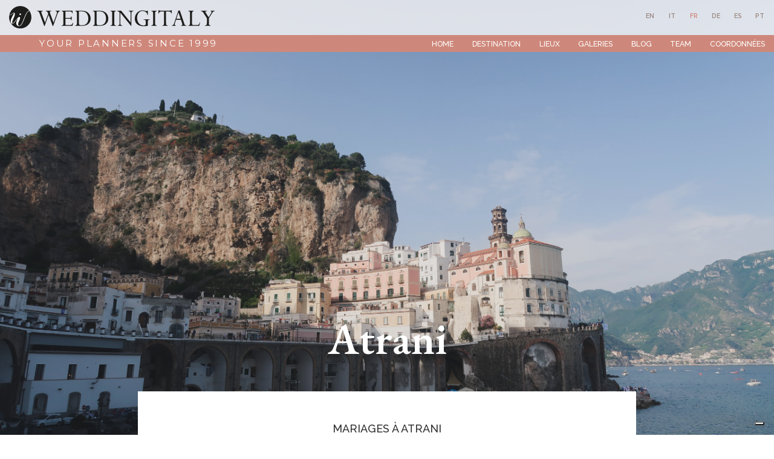

--- FILE ---
content_type: text/html
request_url: https://www.weddingitaly.com/fr/villes/atrani
body_size: 10017
content:

<!doctype html>
<html lang="fr">

<head>
  <meta charset="utf-8">
  <meta name="viewport" content="width=device-width, initial-scale=1.0" />
  <!-- Always force latest IE rendering engine or request Chrome Frame -->
  <meta content="IE=edge,chrome=1" http-equiv="X-UA-Compatible" />
  <link rel="shortcut icon" type="image/png" href="/images/favicon-2a7e74c6dd38aecc23c1.png" />
  <meta http-equiv="content-language" content="fr" /><!-- USED by BING -->
  <meta name="theme-color" content="#FFF">
  <meta name="google-site-verification" content="Fn3tsfiK3OEzGqaql9HEsLUt5XCFwen8n2sOxxwIjvU" />

  <title>Mariages à destination d'Atrani, Côte Amalfitaine | Wedding Italy planners | Wedding Italy</title>
  <meta name="description" content="Vivez une journée spéciale avec un mariage à Atrani, près d'Amalfi, sur la côte amalfitaine. Wedding Italy vous aide à organiser un mariage chic en Italie en dehors des circuits habituels. Une planification facile, étape par étape, dans tous les détails." />
  <link rel="canonical" href="https://www.weddingitaly.com/fr/villes/atrani">

               <link rel="alternate" hreflang="en" href="https://www.weddingitaly.com/en/cities/atrani">
               <link rel="alternate" hreflang="it" href="https://www.weddingitaly.com/it/citta/matrimonio-ad-atrani">
            <link rel="alternate" hreflang="fr" href="https://www.weddingitaly.com/fr/villes/atrani">
               <link rel="alternate" hreflang="de" href="https://www.weddingitaly.com/de/stadt/hochzeit-in-atrani">
               <link rel="alternate" hreflang="es" href="https://www.weddingitaly.com/es/ciudades/atrani">
               <link rel="alternate" hreflang="pt" href="https://www.weddingitaly.com/pt/cidades/atrani">


  <!-- Twitter Card data -->
  <meta name="twitter:card" content="summary"/>
  <meta name="twitter:site" content="Wedding Italy"/>
  <meta name="twitter:title" content="Mariages à destination d'Atrani, Côte Amalfitaine | Wedding Italy planners | Wedding Italy"/>
  <meta name="twitter:description" content="Vivez une journée spéciale avec un mariage à Atrani, près d'Amalfi, sur la côte amalfitaine. Wedding Italy vous aide à organiser un mariage chic en Italie en dehors des circuits habituels. Une planification facile, étape par étape, dans tous les détails."/>
  <meta name="twitter:image" content="https://weddingitaly.s3.amazonaws.com/system/images/image_files/000/036/741/original/IMG_0001_edited.jpg?1657809744"/>
  <!-- Open Graph data -->
  <meta property="og:locale" content="fr_FR" />
  <meta property="og:site_name" content="Wedding Italy"/>
  <meta property="og:url" content="https://www.weddingitaly.com/fr/villes/atrani/"/>
  <meta property="og:title" content="Mariages à destination d'Atrani, Côte Amalfitaine | Wedding Italy planners | Wedding Italy"/>
  <meta property="og:description" content="Vivez une journée spéciale avec un mariage à Atrani, près d'Amalfi, sur la côte amalfitaine. Wedding Italy vous aide à organiser un mariage chic en Italie en dehors des circuits habituels. Une planification facile, étape par étape, dans tous les détails."/>
  <meta property="og:image" content="https://weddingitaly.s3.amazonaws.com/system/images/image_files/000/036/741/original/IMG_0001_edited.jpg?1657809744"/>
  <meta property="og:type" content="website"/>
  <style>
      body {display:none;}
  </style>
  
  <!-- Google Tag Manager -->
  <script>(function(w,d,s,l,i){w[l]=w[l]||[];w[l].push({'gtm.start':
      new Date().getTime(),event:'gtm.js'});var f=d.getElementsByTagName(s)[0],
    j=d.createElement(s),dl=l!='dataLayer'?'&l='+l:'';j.async=true;j.src=
    'https://www.googletagmanager.com/gtm.js?id='+i+dl;f.parentNode.insertBefore(j,f);
  })(window,document,'script','dataLayer','GTM-TP5QSHP');</script>
  <!-- End Google Tag Manager -->
  

</head>

<body class="cities_detail"

>

<div class="page_wrapper">

    <header class="fixed_header">
  <div class="container-fluid">
    <div class="row justify-content-center">
      <div class="col-12 col-xl-10">
        <nav class="navbar fixed-top navbar-expand-xl navbar-light">
          <a class="navbar-brand" href="/fr">
            <img src="/images/logo-45721c5cac758ce6ea57.svg" alt="Weddingitaly">
            <div class="payoff">Your planners since 1999</div>
          </a>
          <button class="navbar-toggler navbar-toggler-right collapsed" type="button" data-toggle="collapse" data-target="#navbar" aria-controls="navbar" aria-expanded="false" aria-label="Toggle navigation">
            <span class="navbar-toggler-icon my-toggler"></span>
          </button>
          <div class="navbar-collapse collapse" id="navbar">
            <ul class="navbar-nav ml-auto">
                  <li class="nav-item outframe  dropdown menu_large">
                      <a class="nav-link" href="/fr">Home</a>
                  </li>
                  <li class="nav-item outframe  dropdown menu_large">
                      <a class="nav-link" href="/fr/destination">Destination</a>
                  </li>
                  <li class="nav-item outframe  dropdown menu_large">
                      <a class="nav-link" href="/fr/lieux-de-mariage">Lieux</a>
                  </li>
                  <li class="nav-item outframe  dropdown menu_large">
                      <a class="nav-link" href="/fr/galeries-de-mariages">Galeries</a>
                  </li>
                  <li class="nav-item outframe  dropdown menu_large">
                      <a class="nav-link" href="/fr/blog">Blog</a>
                  </li>
                  <li class="nav-item outframe  dropdown menu_large">
                      <a class="nav-link" href="/fr/team">Team</a>
                  </li>
                  <li class="nav-item outframe  dropdown menu_large">
                      <a class="nav-link" href="/fr/contact">Coordonnées</a>
                  </li>
            </ul>
          </div>
        </nav>
        <nav class="locale_switcher">
  <ul>
            <li  >
              <a class="choose_locale" href="/en/cities/atrani" data-lang="en">
                <div class="mainlabel">en</div>
              </a>
            </li>
            <li  >
              <a class="choose_locale" href="/it/citta/matrimonio-ad-atrani" data-lang="it">
                <div class="mainlabel">it</div>
              </a>
            </li>
            <li  class="active" >
              <a class="choose_locale" href="/fr/villes/atrani" data-lang="fr">
                <div class="mainlabel">fr</div>
              </a>
            </li>
            <li  >
              <a class="choose_locale" href="/de/stadt/hochzeit-in-atrani" data-lang="de">
                <div class="mainlabel">de</div>
              </a>
            </li>
            <li  >
              <a class="choose_locale" href="/es/ciudades/atrani" data-lang="es">
                <div class="mainlabel">es</div>
              </a>
            </li>
            <li  >
              <a class="choose_locale" href="/pt/cidades/atrani" data-lang="pt">
                <div class="mainlabel">pt</div>
              </a>
            </li>
  </ul>
</nav>
      </div>
    </div>
  </div>

</header>

  <div class="content_wrapper">
      <div class="emo_wrapper">
    <div class="image_container" style="background-image: url('https://weddingitaly.s3.amazonaws.com/system/images/image_files/000/036/742/original/IMG_0002_edited.jpg?1657809764');"></div>
    <div class="overlay"></div>
    <div class="container-fluid">
        <div class="row justify-content-center">
          <div class="col-12 col-sm-10">
            <div class="text_wrapper">
              <div class="text_container">
                <h1>Atrani</h1>
              </div>
            </div>
          </div>
        </div>
      </div>
  </div>

  <div class="intro_wrapper">
  <div class="container-fluid">
    <div class="row justify-content-center">
      <div class="col-12 col-sm-10 col-xl-8 text-center">
        <div class="content">
          <div class="heading">Mariages à Atrani</div>
          <hr>
          <h2 class="used_in_home">L'amour partout à Atrani, sur la côte amalfitaine</h2>
          <p>Atrani est un petit village pittoresque près d'Amalfi, le long de la côte amalfitaine, idéal pour les mariages à destination très spéciale. Le village est construit autour d'une petite crique romantique, entre des falaises abruptes et la mer, à l'embouchure de la vallée du Dragon.</p> <h3>Une ambiance typiquement italienne... chaleur, convivialité et bonne cuisine.</h3> <p>La beauté de ce village est telle qu'il était autrefois la résidence traditionnelle des familles nobles d'Amalfi, tant le calme et les vues étaient appréciés au Moyen-Âge, lorsqu'Amalfi était une ville importante et animée. Votre mariage romantique vous permettra donc de profiter d'une atmosphère très relaxante et paisible, encore embellie par une beauté naturelle romantique... Le soir, de petits bateaux de pêche partent pour la nuit, leurs lampes illuminant la mer comme les étoiles dans le ciel nocturne. Pouvez-vous imaginer quelque chose de plus romantique ?</p> <h3>Des églises charmantes avec vue </h3> <p>Bien que petite, cette charmante ville offre de nombreux lieux de mariage merveilleux, tels que les nombreuses petites églises romantiques, qui seront idéales pour un mariage catholique isolé et de conte de fées. Si vous recherchez quelque chose de très spécial et d'inoubliable pour votre mariage à Atrani, nous serons heureux de vous suggérer les lieux de mariage qui vous conviendront le mieux !</p> <p>S. Salvatore avec ses prestigieuses portes en bronze est l'église catholique idéale pour un mariage à Atrani : située le long de la route principale, construite en haut des falaises, un escalier romantique y mène et la grande terrasse extérieure fait face à la mer bleue !</p> <p>Il s'agit d'un emplacement très spécial sur la côte amalfitaine. À quelques minutes de la grande ville d'Amalfi, vous trouverez à Atrani le compromis parfait entre la tranquillité et l'animation ! Nous serons heureux de vous suggérer les restaurants, hôtels et lieux les plus charmants et fascinants : n'hésitez pas à nous envoyer vos idées par e-mail ou remplissez simplement ce formulaire rapide !</p>
        </div>
      </div>
    </div>
    <div class="row justify-content-center">
      <div class="col-12 col-sm-10 col-xl-8 text-center">
        <div class="images_blocks_wrapper">
        </div>
      </div>
    </div>
  </div>
</div>


  <div class="location_venues_wrapper">
    <div class="container">
      <div class="row justify-content-center">
        <div class="col-12 col-sm-8 text-center">
          <div class="text_container">
            <h2 class="used_in_home">Autres salles à  Côte amalfitaine, Sorrente, Capri</h2>
            <hr>
          </div>
        </div>
      </div>
    </div>
    <div class="container-fluid">
      <div class="row">
        <div class="col-12">
          <div class="row justify-content-center">
              <div class="col-12 col-xl-3">
                <a href="/fr/lieux-de-mariage/villa-san-giacomo-positano" class="venue_item_optimized city_location_venue">
  <div class="row">
    <div class="col-12">
      <div class="outer_frame"></div>
      <div class="image_container_loader">
        <div class="image_container lazy" data-src="https://weddingitaly.s3.amazonaws.com/system/images/image_files/000/061/234/propagation_thumb/Crystal_Benjamin%E2%93%92Gianluca_Adovasio_524.jpg?1762172530"
        >
          <div class="inner_frame"></div>
        </div>
      </div>
    </div>
  </div>
  <div class="row">
    <div class="col-12 text-center">
      <div class="content_container">
        <div class="tag_wrapper">
          <h5 class="tag_container text-center">
            Villa en Côte amalfitaine, Sorrente, Capri
          </h5>
        </div>
        <h3 class="title">Villa San Giacomo</h3>
        <div class="abstract">
          <p>
            Ce refuge, semblable à un sanctuaire de romantisme et d’enchantement, offre une escapade idyllique aux amoureux souhaitant célébr...
          </p>
        </div>
        <div class="cta_container">
          <div class="cta">Découvrir plus</div>
        </div>
      </div>
    </div>
  </div>
</a>


              </div>
              <div class="col-12 col-xl-3">
                <a href="/fr/lieux-de-mariage/exclusive-villa-luxueuse-a-ravello" class="venue_item_optimized city_location_venue">
  <div class="row">
    <div class="col-12">
      <div class="outer_frame"></div>
      <div class="image_container_loader">
        <div class="image_container lazy" data-src="https://weddingitaly.s3.amazonaws.com/system/images/image_files/000/038/526/propagation_thumb/23villa-cimbrone-wedding-34.jpg?1665140475"
        >
          <div class="inner_frame"></div>
        </div>
      </div>
    </div>
  </div>
  <div class="row">
    <div class="col-12 text-center">
      <div class="content_container">
        <div class="tag_wrapper">
          <h5 class="tag_container text-center">
            Villa en Côte amalfitaine, Sorrente, Capri
          </h5>
        </div>
        <h3 class="title">Villa Cimbrone a Ravello</h3>
        <div class="abstract">
          <p>
            Votre grand jour à l’enseigne du romantisme et de la beauté Cette splendide villa, structure réceptive à 5 étoiles très renommée,...
          </p>
        </div>
        <div class="cta_container">
          <div class="cta">Découvrir plus</div>
        </div>
      </div>
    </div>
  </div>
</a>


              </div>
              <div class="col-12 col-xl-3">
                <a href="/fr/lieux-de-mariage/villa-luxueuse-en-haut-des-falaises" class="venue_item_optimized city_location_venue">
  <div class="row">
    <div class="col-12">
      <div class="outer_frame"></div>
      <div class="image_container_loader">
        <div class="image_container lazy" data-src="https://weddingitaly.s3.amazonaws.com/system/images/image_files/000/040/132/propagation_thumb/hero19.jpg?1671114272"
        >
          <div class="inner_frame"></div>
        </div>
      </div>
    </div>
  </div>
  <div class="row">
    <div class="col-12 text-center">
      <div class="content_container">
        <div class="tag_wrapper">
          <h5 class="tag_container text-center">
            Villa en Côte amalfitaine, Sorrente, Capri
          </h5>
        </div>
        <h3 class="title">Villa luxueuse en haut des falaises </h3>
        <div class="abstract">
          <p>
            Vivez un grand jour de rêve : élégance, vues et mer Située à peux de minutes de Positano, cette luxueuse villa spéciale est le li...
          </p>
        </div>
        <div class="cta_container">
          <div class="cta">Découvrir plus</div>
        </div>
      </div>
    </div>
  </div>
</a>


              </div>
              <div class="col-12 col-xl-3">
                <a href="/fr/lieux-de-mariage/boutique-relais-pres-de-sorrente" class="venue_item_optimized city_location_venue">
  <div class="row">
    <div class="col-12">
      <div class="outer_frame"></div>
      <div class="image_container_loader">
        <div class="image_container lazy" data-src="https://weddingitaly.s3.amazonaws.com/system/images/image_files/000/038/499/propagation_thumb/G_J-634.jpg?1665137600"
        >
          <div class="inner_frame"></div>
        </div>
      </div>
    </div>
  </div>
  <div class="row">
    <div class="col-12 text-center">
      <div class="content_container">
        <div class="tag_wrapper">
          <h5 class="tag_container text-center">
            Villa en Côte amalfitaine, Sorrente, Capri
          </h5>
        </div>
        <h3 class="title">Boutique relais pres de Sorrente</h3>
        <div class="abstract">
          <p>
            Un romantique endroit de mariage très élégant Un petit hôtel-relais romantique pour votre réception de noces et fête de mariage s...
          </p>
        </div>
        <div class="cta_container">
          <div class="cta">Découvrir plus</div>
        </div>
      </div>
    </div>
  </div>
</a>


              </div>
              <div class="col-12 col-xl-3">
                <a href="/fr/lieux-de-mariage/hotel-caruso-belvedere-endroit-de-luxe" class="venue_item_optimized city_location_venue not_visible_soon">
  <div class="row">
    <div class="col-12">
      <div class="outer_frame"></div>
      <div class="image_container_loader">
        <div class="image_container lazy" data-src="https://weddingitaly.s3.amazonaws.com/system/images/image_files/000/040/133/propagation_thumb/car-ext01.jpg?1671114609"
        >
          <div class="inner_frame"></div>
        </div>
      </div>
    </div>
  </div>
  <div class="row">
    <div class="col-12 text-center">
      <div class="content_container">
        <div class="tag_wrapper">
          <h5 class="tag_container text-center">
            Villa en Côte amalfitaine, Sorrente, Capri
          </h5>
        </div>
        <h3 class="title">Hotel Caruso Belvedere - endroit de luxe</h3>
        <div class="abstract">
          <p>
            Magnifique hôtel de luxe pour un mariage exculsif La beauté de cet endroit sans pareil parle par soi-même : l’un des endroits de ...
          </p>
        </div>
        <div class="cta_container">
          <div class="cta">Découvrir plus</div>
        </div>
      </div>
    </div>
  </div>
</a>


              </div>
              <div class="col-12 col-xl-3">
                <a href="/fr/lieux-de-mariage/palais-historique-sur-la-plage" class="venue_item_optimized city_location_venue not_visible_soon">
  <div class="row">
    <div class="col-12">
      <div class="outer_frame"></div>
      <div class="image_container_loader">
        <div class="image_container lazy" data-src="https://weddingitaly.s3.amazonaws.com/system/images/image_files/000/040/134/propagation_thumb/Ver_SFA7649_%282%29.jpg?1671115307"
        >
          <div class="inner_frame"></div>
        </div>
      </div>
    </div>
  </div>
  <div class="row">
    <div class="col-12 text-center">
      <div class="content_container">
        <div class="tag_wrapper">
          <h5 class="tag_container text-center">
            Villa en Côte amalfitaine, Sorrente, Capri
          </h5>
        </div>
        <h3 class="title">Palais historique sur la plage</h3>
        <div class="abstract">
          <p>
            Une charmante résidence sur la plage de la Campanie méridionale pour un événement exclusive sur la plage en Italie Ce palais est ...
          </p>
        </div>
        <div class="cta_container">
          <div class="cta">Découvrir plus</div>
        </div>
      </div>
    </div>
  </div>
</a>


              </div>
              <div class="col-12 col-xl-3">
                <a href="/fr/lieux-de-mariage/couvent-medieval-a-amalfi" class="venue_item_optimized city_location_venue not_visible_soon">
  <div class="row">
    <div class="col-12">
      <div class="outer_frame"></div>
      <div class="image_container_loader">
        <div class="image_container lazy" data-src="https://weddingitaly.s3.amazonaws.com/system/images/image_files/000/040/136/propagation_thumb/torre-saracena.jpg?1671116133"
        >
          <div class="inner_frame"></div>
        </div>
      </div>
    </div>
  </div>
  <div class="row">
    <div class="col-12 text-center">
      <div class="content_container">
        <div class="tag_wrapper">
          <h5 class="tag_container text-center">
             en Côte amalfitaine, Sorrente, Capri
          </h5>
        </div>
        <h3 class="title">Couvent medieval a Amalfi</h3>
        <div class="abstract">
          <p>
            Ambiance historique fascinante et romantisme pour un mariage de rêve Endroit merveilleusement tranquille et silencieux, l’ambianc...
          </p>
        </div>
        <div class="cta_container">
          <div class="cta">Découvrir plus</div>
        </div>
      </div>
    </div>
  </div>
</a>


              </div>
              <div class="col-12 col-xl-3">
                <a href="/fr/lieux-de-mariage/hotel-exclusif-a-amalfi" class="venue_item_optimized city_location_venue not_visible_soon">
  <div class="row">
    <div class="col-12">
      <div class="outer_frame"></div>
      <div class="image_container_loader">
        <div class="image_container lazy" data-src="https://weddingitaly.s3.amazonaws.com/system/images/image_files/000/040/137/propagation_thumb/1_DSC00749-1.jpg?1671116477"
        >
          <div class="inner_frame"></div>
        </div>
      </div>
    </div>
  </div>
  <div class="row">
    <div class="col-12 text-center">
      <div class="content_container">
        <div class="tag_wrapper">
          <h5 class="tag_container text-center">
            Luxury Collection en Côte amalfitaine, Sorrente, Capri
          </h5>
        </div>
        <h3 class="title">Hotel exclusif a Amalfi</h3>
        <div class="abstract">
          <p>
            Un charmant hôtel exclusif aven un magnifique jardin, une splendide plage et une charmante terrasse. Profitez d’un cadre spectacu...
          </p>
        </div>
        <div class="cta_container">
          <div class="cta">Découvrir plus</div>
        </div>
      </div>
    </div>
  </div>
</a>


              </div>
              <div class="col-12 col-xl-3">
                <a href="/fr/lieux-de-mariage/lexcelsior-un-vrai-chef-doeuvre-de-sorrente" class="venue_item_optimized city_location_venue not_visible_soon">
  <div class="row">
    <div class="col-12">
      <div class="outer_frame"></div>
      <div class="image_container_loader">
        <div class="image_container lazy" data-src="https://weddingitaly.s3.amazonaws.com/system/images/image_files/000/040/140/propagation_thumb/ht_24.jpg?1671117076"
        >
          <div class="inner_frame"></div>
        </div>
      </div>
    </div>
  </div>
  <div class="row">
    <div class="col-12 text-center">
      <div class="content_container">
        <div class="tag_wrapper">
          <h5 class="tag_container text-center">
             en Côte amalfitaine, Sorrente, Capri
          </h5>
        </div>
        <h3 class="title">L’Excelsior : un vrai chef-d’œuvre de Sorrente</h3>
        <div class="abstract">
          <p>
            Romantisme et élégance au coeur de Sorrente Découvrez l’un des hôtels de Sorrente les plus importantes et historique : endroit de...
          </p>
        </div>
        <div class="cta_container">
          <div class="cta">Découvrir plus</div>
        </div>
      </div>
    </div>
  </div>
</a>


              </div>
              <div class="col-12 col-xl-3">
                <a href="/fr/lieux-de-mariage/la-terrasse-des-sirenes-a-sorrente" class="venue_item_optimized city_location_venue not_visible_soon">
  <div class="row">
    <div class="col-12">
      <div class="outer_frame"></div>
      <div class="image_container_loader">
        <div class="image_container lazy" data-src="https://weddingitaly.s3.amazonaws.com/system/images/image_files/000/040/139/propagation_thumb/bellevueweddings_2022_generale_09.jpg?1671117045"
        >
          <div class="inner_frame"></div>
        </div>
      </div>
    </div>
  </div>
  <div class="row">
    <div class="col-12 text-center">
      <div class="content_container">
        <div class="tag_wrapper">
          <h5 class="tag_container text-center">
             en Côte amalfitaine, Sorrente, Capri
          </h5>
        </div>
        <h3 class="title">La terrasse des sirenes a Sorrente</h3>
        <div class="abstract">
          <p>
            Une romantique terrasse avec vue sur la mer Voilà l’un des endroits de réception les plus exclusifs et anciens de Sorrente : lieu...
          </p>
        </div>
        <div class="cta_container">
          <div class="cta">Découvrir plus</div>
        </div>
      </div>
    </div>
  </div>
</a>


              </div>
              <div class="col-12 col-xl-3">
                <a href="/fr/lieux-de-mariage/hotel-contemporaine-sur-la-cote-amalfitaine" class="venue_item_optimized city_location_venue not_visible_soon">
  <div class="row">
    <div class="col-12">
      <div class="outer_frame"></div>
      <div class="image_container_loader">
        <div class="image_container lazy" data-src="https://weddingitaly.s3.amazonaws.com/system/images/image_files/000/040/146/propagation_thumb/S2_GIA01766-2_v.jpg?1671118283"
        >
          <div class="inner_frame"></div>
        </div>
      </div>
    </div>
  </div>
  <div class="row">
    <div class="col-12 text-center">
      <div class="content_container">
        <div class="tag_wrapper">
          <h5 class="tag_container text-center">
            Luxury Collection en Côte amalfitaine, Sorrente, Capri
          </h5>
        </div>
        <h3 class="title">Hotel contemporaine sur la Cote Amalfitaine</h3>
        <div class="abstract">
          <p>
            Vivez l’Italie de vos rêves : mer, soleil, élégance Si vous rêvez d’un lieu contemporaine et modern, parfaitement en harmonie ave...
          </p>
        </div>
        <div class="cta_container">
          <div class="cta">Découvrir plus</div>
        </div>
      </div>
    </div>
  </div>
</a>


              </div>
              <div class="col-12 col-xl-3">
                <a href="/fr/lieux-de-mariage/villa-exclusive-a-sorrente" class="venue_item_optimized city_location_venue not_visible_soon">
  <div class="row">
    <div class="col-12">
      <div class="outer_frame"></div>
      <div class="image_container_loader">
        <div class="image_container lazy" data-src="https://weddingitaly.s3.amazonaws.com/system/images/image_files/000/032/084/propagation_thumb/villa-antiche-mura-wedding-36.jpg?1640013019"
        >
          <div class="inner_frame"></div>
        </div>
      </div>
    </div>
  </div>
  <div class="row">
    <div class="col-12 text-center">
      <div class="content_container">
        <div class="tag_wrapper">
          <h5 class="tag_container text-center">
            Villa en Côte amalfitaine, Sorrente, Capri
          </h5>
        </div>
        <h3 class="title">Villa exclusive a Sorrente </h3>
        <div class="abstract">
          <p>
            Mer, soleil, amour : mariez vous à Sorrente ! Imaginez… c’est votre grand jour et vous vous trouvez dans votre lieu de mariage pr...
          </p>
        </div>
        <div class="cta_container">
          <div class="cta">Découvrir plus</div>
        </div>
      </div>
    </div>
  </div>
</a>


              </div>
              <div class="col-12 col-xl-3">
                <a href="/fr/lieux-de-mariage/charmant-restaurant-a-positano" class="venue_item_optimized city_location_venue not_visible_soon">
  <div class="row">
    <div class="col-12">
      <div class="outer_frame"></div>
      <div class="image_container_loader">
        <div class="image_container lazy" data-src="https://weddingitaly.s3.amazonaws.com/system/images/image_files/000/040/147/propagation_thumb/rada-1.jpg?1671118806"
        >
          <div class="inner_frame"></div>
        </div>
      </div>
    </div>
  </div>
  <div class="row">
    <div class="col-12 text-center">
      <div class="content_container">
        <div class="tag_wrapper">
          <h5 class="tag_container text-center">
             en Côte amalfitaine, Sorrente, Capri
          </h5>
        </div>
        <h3 class="title">Charmant restaurant à Positano</h3>
        <div class="abstract">
          <p>
            Magnifique endroit de mariage sur la Côte Amalfitaine Entre les nombreux restaurants de Positano, cet endroit est absolument les ...
          </p>
        </div>
        <div class="cta_container">
          <div class="cta">Découvrir plus</div>
        </div>
      </div>
    </div>
  </div>
</a>


              </div>
              <div class="col-12 col-xl-3">
                <a href="/fr/lieux-de-mariage/villa-exclusive-a-massa" class="venue_item_optimized city_location_venue not_visible_soon">
  <div class="row">
    <div class="col-12">
      <div class="outer_frame"></div>
      <div class="image_container_loader">
        <div class="image_container lazy" data-src="https://weddingitaly.s3.amazonaws.com/system/images/image_files/000/038/554/propagation_thumb/12villa-angelina-sorrento-wedding-17.jpg?1665144731"
        >
          <div class="inner_frame"></div>
        </div>
      </div>
    </div>
  </div>
  <div class="row">
    <div class="col-12 text-center">
      <div class="content_container">
        <div class="tag_wrapper">
          <h5 class="tag_container text-center">
            Villa en Côte amalfitaine, Sorrente, Capri
          </h5>
        </div>
        <h3 class="title">Villa exclusive a Massa</h3>
        <div class="abstract">
          <p>
            Pour un romantique mariage près de Sorrente : mer, soleil et romantisme Cet élégant bâtiment victorien domine l’entière région de...
          </p>
        </div>
        <div class="cta_container">
          <div class="cta">Découvrir plus</div>
        </div>
      </div>
    </div>
  </div>
</a>


              </div>
          </div>
            <div class="button_see_all_wrapper">
              <div class="row">
                <div class="col-12 text-center">
                  <button class="cta show_all_location_venues">Voir tous les lieux</button>
                </div>
              </div>
            </div>
        </div>
      </div>
    </div>
  </div>

  <div class="other_location_cities_wrapper">
    <div class="container">
      <div class="row justify-content-center">
        <div class="col-12 col-sm-8 text-center">
          <div class="text_container">
            <h2 class="used_in_home">D'autres villes de  Côte amalfitaine, Sorrente, Capri</h2>
            <hr>
          </div>
        </div>
      </div>
    </div>
    <div class="container-fluid">
      <div class="row">
        <div class="col-12">
          <div class="row justify-content-center">
              <div class="col-12 col-xl-3">
                <a href="/fr/villes/positano" class="city_item_optimized">
  <div class="row">
    <div class="col-12">
      <div class="outer_frame"></div>
      <div class="image_container_loader">
        <div class="image_container lazy" data-src="https://weddingitaly.s3.amazonaws.com/system/images/image_files/000/031/627/propagation_thumb/Crystal_Benjamin%E2%93%92Gianluca_Adovasio_61_edited.jpg?1638457414"
        >
          <div class="inner_frame"></div>
        </div>
      </div>
    </div>
  </div>
  <div class="row">
    <div class="col-12 text-center">
      <div class="content_container">
        <div class="tag_wrapper">
          <h5 class="tag_container text-center">
            Ville en Côte amalfitaine, Sorrente, Capri
          </h5>
        </div>
        <h3 class="title">Positano</h3>
        <div class="abstract">
          <p>
            Mariages à destination à Positano sur la côte amalfitaine. Se promener à Positano : des sentiers étroits et intimes, des citronni...
          </p>
        </div>
        <div class="cta_container">
          <div class="cta">Découvrir plus</div>
        </div>
      </div>
    </div>
  </div>
</a>


              </div>
              <div class="col-12 col-xl-3">
                <a href="/fr/villes/ravello" class="city_item_optimized">
  <div class="row">
    <div class="col-12">
      <div class="outer_frame"></div>
      <div class="image_container_loader">
        <div class="image_container lazy" data-src="https://weddingitaly.s3.amazonaws.com/system/images/image_files/000/036/740/propagation_thumb/0001.jpg?1657809730"
        >
          <div class="inner_frame"></div>
        </div>
      </div>
    </div>
  </div>
  <div class="row">
    <div class="col-12 text-center">
      <div class="content_container">
        <div class="tag_wrapper">
          <h5 class="tag_container text-center">
            Ville en Côte amalfitaine, Sorrente, Capri
          </h5>
        </div>
        <h3 class="title">Ravello</h3>
        <div class="abstract">
          <p>
            Mariages à destination à Ravello: poésie sur la côte amalfitaine. Perché sur une crête, au-dessus de la ville d'Amalfi, Ravello e...
          </p>
        </div>
        <div class="cta_container">
          <div class="cta">Découvrir plus</div>
        </div>
      </div>
    </div>
  </div>
</a>


              </div>
              <div class="col-12 col-xl-3">
                <a href="/fr/villes/amalfi" class="city_item_optimized">
  <div class="row">
    <div class="col-12">
      <div class="outer_frame"></div>
      <div class="image_container_loader">
        <div class="image_container lazy" data-src="https://weddingitaly.s3.amazonaws.com/system/images/image_files/000/036/745/propagation_thumb/IMG_2328.JPG?1657811036"
        >
          <div class="inner_frame"></div>
        </div>
      </div>
    </div>
  </div>
  <div class="row">
    <div class="col-12 text-center">
      <div class="content_container">
        <div class="tag_wrapper">
          <h5 class="tag_container text-center">
            Ville en Côte amalfitaine, Sorrente, Capri
          </h5>
        </div>
        <h3 class="title">Amalfi</h3>
        <div class="abstract">
          <p>
            Mariages à destination à Ravello : poésie sur la côte amalfitaine. Perché sur une crête, au-dessus de la ville d'Amalfi, Ravello ...
          </p>
        </div>
        <div class="cta_container">
          <div class="cta">Découvrir plus</div>
        </div>
      </div>
    </div>
  </div>
</a>


              </div>
              <div class="col-12 col-xl-3">
                <a href="/fr/villes/sorrento" class="city_item_optimized">
  <div class="row">
    <div class="col-12">
      <div class="outer_frame"></div>
      <div class="image_container_loader">
        <div class="image_container lazy" data-src="https://weddingitaly.s3.amazonaws.com/system/images/image_files/000/036/744/propagation_thumb/IMG_9878_edited.jpg?1657810109"
        >
          <div class="inner_frame"></div>
        </div>
      </div>
    </div>
  </div>
  <div class="row">
    <div class="col-12 text-center">
      <div class="content_container">
        <div class="tag_wrapper">
          <h5 class="tag_container text-center">
            Ville en Côte amalfitaine, Sorrente, Capri
          </h5>
        </div>
        <h3 class="title">Sorrento</h3>
        <div class="abstract">
          <p>
            Un charmant mariage de destination à Sorrente : « O’ sole mio » ! Un assemblage spectaculaire de falaises surplombant la baie de ...
          </p>
        </div>
        <div class="cta_container">
          <div class="cta">Découvrir plus</div>
        </div>
      </div>
    </div>
  </div>
</a>


              </div>
              <div class="col-12 col-xl-3">
                <a href="/fr/villes/capri" class="city_item_optimized not_visible_soon">
  <div class="row">
    <div class="col-12">
      <div class="outer_frame"></div>
      <div class="image_container_loader">
        <div class="image_container lazy" data-src="https://weddingitaly.s3.amazonaws.com/system/images/image_files/000/031/552/propagation_thumb/2017-06-23__15-53-06___ON_0987.JPG?1638447168"
        >
          <div class="inner_frame"></div>
        </div>
      </div>
    </div>
  </div>
  <div class="row">
    <div class="col-12 text-center">
      <div class="content_container">
        <div class="tag_wrapper">
          <h5 class="tag_container text-center">
            Ville en Côte amalfitaine, Sorrente, Capri
          </h5>
        </div>
        <h3 class="title">Capri</h3>
        <div class="abstract">
          <p>
            Mariages à destination à Capri : la fascination et le romantisme de la plus belle île de la Méditerranée. Si vous avez toujours.....
          </p>
        </div>
        <div class="cta_container">
          <div class="cta">Découvrir plus</div>
        </div>
      </div>
    </div>
  </div>
</a>


              </div>
              <div class="col-12 col-xl-3">
                <a href="/fr/villes/anacapri" class="city_item_optimized not_visible_soon">
  <div class="row">
    <div class="col-12">
      <div class="outer_frame"></div>
      <div class="image_container_loader">
        <div class="image_container lazy" data-src="https://weddingitaly.s3.amazonaws.com/system/images/image_files/000/020/784/propagation_thumb/14_d.jpg?1611056397"
        >
          <div class="inner_frame"></div>
        </div>
      </div>
    </div>
  </div>
  <div class="row">
    <div class="col-12 text-center">
      <div class="content_container">
        <div class="tag_wrapper">
          <h5 class="tag_container text-center">
            Ville en Côte amalfitaine, Sorrente, Capri
          </h5>
        </div>
        <h3 class="title">Anacapri</h3>
        <div class="abstract">
          <p>
            Vue sur la mer, romantisme et soleil : un mariage romantique à Anacapri au sommet de l'île de Capri Sur une falaise à 300 mètres ...
          </p>
        </div>
        <div class="cta_container">
          <div class="cta">Découvrir plus</div>
        </div>
      </div>
    </div>
  </div>
</a>


              </div>
          </div>
            <div class="button_see_all_wrapper">
              <div class="row">
                <div class="col-12 text-center">
                  <button class="cta show_all_cities">Voir toutes les villes</button>
                </div>
              </div>
            </div>
        </div>
      </div>
    </div>
  </div>

<div class="back_to_index_cities_wrapper">
  <div class="container">
    <div class="row">
      <div class="col-12 text-center">
        <a class="cta" href="/fr/villes">Aller à l'index des villes italiennes</a>
      </div>
    </div>
  </div>
</div>



  </div>
  <div class="contact_us_now_wrapper">
    <a class="contact_us_now_container fade_in_from_right" href="/fr/contact">
      <img class="lazy" data-src="/images/contact_us_now_wrapper_ico_contact-78b4e74c5eb9b2fe28f7.svg">
    </a>
  </div>

    
  <div class="simplified_contact_form_wrapper">
    <div class="container">
      <div class="row">
        <div class="col-12">
          <div class="footer_contact_form">
  <div class="title">Nous aimerions recevoir de vos nouvelles</div>
  <div class="subtitle">Remplissez ce formulaire et laissez-nous être à vos côtés !</div>
  <div class="inner_frame"></div>
  <form method="post" action="https://www.bluecms.it/api/v1/web_requests/66/991122ab-b8fe-45b1-88ad-d6d761c9a86c" id="FooterContactForm">
    <input type="hidden" value='fr' name="lang">
    <input type="hidden" value='https://www.weddingitaly.com/fr/contact/thank-you' name='form_redirect_url_thanks'>
    <input type="hidden" value='https://www.weddingitaly.com/fr/contact/error' name='form_redirect_url_error'>
    <input type="hidden" name="recaptcha_response" id="recaptchaResponse">

    
    <div class="row">
      <div class="col-12 col-xl-8">
        <div class="form_row">
          <label class="name_and_surname">
            <span>Prénom et nom</span>
            <input type="text"
                   name="web_request[name_and_surname]"
                   title="Prénom et nom"
                   placeholder="Prénom et nom"
            >
          </label>
        </div>
      </div>

      <div class="col-12 col-xl-4">
        <div class="form_row">
          <label class="guests_number">
            <span>Nombre d'invités</span>
            <input type="text"
                   name="web_request[guests_number]"
                   title="Nombre d'invités"
                   placeholder="Nombre d'invités"
            >
          </label>
        </div>
      </div>
    </div>
    <div class="row">
      <div class="col-12 col-xl-4">
        <div class="form_row">
          <label class="email">
            <span>E-mail *</span>
            <input type="text"
                   name="web_request[email]"
                   title="E-mail"
                   placeholder="E-mail *"
                   class="required"
            >
          </label>
        </div>
      </div>
      <div class="col-12 col-xl-4">
        <div class="form_row">
          <label class="wedding_date">
            <span>Date et année du mariage</span>
            <input type="text"
                   name="web_request[wedding_date]"
                   title="Date et année du mariage"
                   placeholder="Date et année du mariage"
            >
          </label>
        </div>
      </div>
      <div class="col-12 col-xl-4">
        <div class="form_row">
          <label class="budget">
            <span>Budget pour les services de mariage </span>
            <select name="web_request[budget]"
                    title="Budget pour les services de mariage"
            >
              <option value=''>Budget pour les services de mariage</option>
              <option value='10.000 / 25.000'>10.000 / 25.000</option>
              <option value='25.000 / 40.000'>25.000 / 40.000</option>
              <option value='40.000 / 80.000'>40.000 / 80.000</option>
              <option value='80.000 / 120.000'>80.000 / 120.000</option>
              <option value='120.000 / 160.000'>120.000 / 160.000</option>
              <option value='160.000 >'>160.000 ></option>
              <option value='Non sono sicuro/a'>Je ne suis pas sûr, aidez-moi s'il vous plaît</option>
            </select>
          </label>
        </div>
      </div>
    </div>
    <div class="row justify-content-center">
      <div class="col-12">
        <div class="form_row_high">
          <label class="notes">
            <span>Notes complémentaires</span>
            <textarea name="web_request[notes]"
                      title="Notes complémentaires"
                      placeholder="Emplacement idéal ? Paramètre? Lieu? Atmosphère? Vision? Tout commentaire aidera"></textarea>    
          </label>
        </div>
      </div>
    </div>

    <div class="privacy_and_button_container">
      <div class="row justify-content-center">
        <div class="col-12 col-xl-8 text-sm-center">


          <div class="form_row_tall">
            <div class="privacy_wrapper">
              <div class="privacy_container">
                <div class="privacy_label">
                  <label>
                    <input type="checkbox"
                           title="Vous devez accepter la politique de confidentialité"
                           name="privacy"
                           id="footer_contact_form_privacy"
                    >
                    J'ai lu et j'accepte les conditions d'utilisation et la politique de confidentialité
                    [<a href="/fr/privacy-policy">Privacy policy</a>].
                  </label>
                  <div class="curved_arrow"><img src="/images/curved_arrow-febe97cee13db1a7728e.svg" width="117" height="30"></div>
                </div>
              </div>
            </div>
          </div>
        </div>
     </div>
      <div class="row justify-content-center">
        <div class="col-12 col-sm-8 text-center">
          <button
            id="send_footer_contact_form"
            title="Envoyez votre message" disabled="disabled"
          >
            Envoyer
          </button>
          <div class="submit_button_inhibitor"></div>
        </div>
      </div>
    </div>
  </form>
</div>


        </div>
      </div>
    </div>
  </div>

<footer>
  <div class="footer_wrapper">
    <div class="container-fluid">
      <div class="row">
        <div class="col-12 col-xl-4">
          <div class="logo">
            <img src="/images/logo_footer-c8674a9cdb794034ef8f.svg" class="img-fluid" alt="Weddingitaly">
          </div>
          <div class="mission">
            <p>A boutique agency of Italian wedding planners dedicated to co-create with each couple their treasured moments.</p>
          </div>
          <div class="socials_container text-center text-sm-left">
            <ul>
              <li>
                <a href="https://www.facebook.com/WeddingItaly" title="Suis nous sur Facebook" target="_blank" rel="noopener"><i class="fa fa-facebook" aria-hidden="true"></i></a>
              </li>
              <li>
                <a href="https://www.instagram.com/weddingitaly" title="Suis nous sur Instagram" target="_blank" rel="noopener"><i class="fa fa-instagram" aria-hidden="true"></i></a>
              </li>
              <li>
                <a href="https://www.youtube.com/c/Weddingitaly" title="Suis nous sur YouTube" target="_blank" rel="noopener"><i class="fa fa-youtube" aria-hidden="true"></i></a>
              </li>
              <li>
                <a href="https://www.linkedin.com/company/weddingitaly/about" title="Suis nous sur LinkedIn" target="_blank" rel="noopener"><i class="fa fa-linkedin" aria-hidden="true"></i></a>
              </li>
            </ul>
          </div>
          <div class="data_contact_container">
            <p class="address">
              Viale Venezia, 6<br>
              33100 Udine - Italy
            </p>
            <p class="phone">
              <a href="tel:+390432931457">+39 0432 931457</a>
            </p>
            <p class="fax">
              +39 0432 931196
            </p>
            <p class="email">
              <a href="mailto:mail@weddingitaly.com">mail@weddingitaly.com</a>
            </p>
          </div>
        </div>
        <div class="col-12 col-xl-8">
          <div class="row">
            <div class="col-12 col-sm-3">
              <div class="footer_navigation_container locations">
                <a href="/fr/destination">Destination</a>
                <hr>
                <nav>
                  <ul class="footer_navigation">
                      <li><a href="/fr/destination/toscane">Toscane</a></li>
                      <li><a href="/fr/destination/lac-de-come">Lac de Côme</a></li>
                      <li><a href="/fr/destination/pouilles">Pouilles</a></li>
                      <li><a href="/fr/destination/cote-amalfitaine-sorrente-capri">Côte amalfitaine, Sorrente, Capri </a></li>
                      <li><a href="/fr/destination/venise">Venise</a></li>
                      <li><a href="/fr/destination/frioul-venetie-julienne">Frioul Vénétie Julienne</a></li>
                      <li><a href="/fr/destination/veneto">Veneto</a></li>
                      <li><a href="/fr/destination/rome">Rome</a></li>
                      <li><a href="/fr/destination/lac-de-garde">Lac de Garde</a></li>
                      <li><a href="/fr/destination/lac-majeur-et-lac-d-orta">Lac Majeur et lac d'Orta</a></li>
                      <li><a href="/fr/destination/riviera-italienne-et-cinque-terre">Riviera italienne et Cinque Terre</a></li>
                      <li><a href="/fr/destination/sicile">Sicile</a></li>
                      <li><a href="/fr/destination/ombrie">Ombrie</a></li>
                      <li><a href="/fr/destination/les-alpes">Les Alpes</a></li>
                  </ul>
                </nav>
              </div>
            </div>
            <div class="col-12 col-sm-3">
              <div class="footer_navigation_container venues">
                <a href="/fr/lieux-de-mariage">Lieux</a>
                <hr>
                <nav>
                  <ul class="footer_navigation">
                      <li><a href="/fr/venues-style/villas-de-mariage-italiennes">Villa</a></li>
                      <li><a href="/fr/venues-style/chateaux-de-mariage-italiens">Châteaux</a></li>
                      <li><a href="/fr/lieux-de-mariage#filter=.luxury-collection">Luxury Collection</a></li>
                  </ul>
                </nav>
              </div>
              <div class="footer_navigation_container best_venues">
                <nav>
                  <ul class="footer_navigation">
                      <li><a href="/fr/meilleurs-lieux/lieux-de-mariage-en-toscane">Lieux de mariage en Toscane</a></li>
                      <li><a href="/fr/meilleurs-lieux/lieux-de-mariage-sur-la-cote-amalfitaine-sorrente-et-capri">Lieux de mariage sur la côte amalfitaine, Sorrente et Capri</a></li>
                      <li><a href="/fr/meilleurs-lieux/lieux-de-mariage-dans-les-pouilles">Lieux de mariage dans les Pouilles</a></li>
                      <li><a href="/fr/meilleurs-lieux/lieux-de-mariage-au-lac-de-come">Lieux de mariage au Lac de Côme</a></li>
                      <li><a href="/fr/meilleurs-lieux/lieux-de-mariage-en-sicile">Lieux de mariage en Sicile</a></li>
                      <li><a href="/fr/meilleurs-lieux/lieux-de-mariage-a-venise">Lieux de mariage à Venise</a></li>
                      <li><a href="/fr/meilleurs-lieux/lieux-de-mariage-a-rome">Lieux de mariage à Rome</a></li>
                      <li><a href="/fr/meilleurs-lieux/lieux-de-mariage-en-ombrie">Lieux de mariage en Ombrie</a></li>
                      <li><a href="/fr/meilleurs-lieux/lieux-de-mariage-sur-la-riviera-italienne">Lieux de mariage sur la Riviera italienne</a></li>
                      <li><a href="/fr/meilleurs-lieux/lieux-de-mariage-en-frioul-venetie-julienne">Lieux de mariage en Frioul-Vénétie Julienne</a></li>
                  </ul>
                </nav>
              </div>
            </div>
            <div class="col-12 col-sm-3">
              <div class="footer_navigation_container ceremonies">
                <div class="no_link">cérémonies</div>
                <hr>
                <nav>
                  <ul class="footer_navigation">
                      <li><a href="/fr/ceremonies/mariages-civils-en-italie">Mariages civils en Italie</a></li>
                      <li><a href="/fr/ceremonies/mariages-catholiques-en-italie">Mariages catholiques en Italie</a></li>
                      <li><a href="/fr/ceremonies/mariages-symboliques-en-italie">Mariages symboliques en Italie</a></li>
                      <li><a href="/fr/ceremonies/mariages-protestants-en-italie">Mariages protestants en Italie</a></li>
                      <li><a href="/fr/ceremonies/mariages-juifs-en-italie">Mariages juifs en Italie</a></li>
                      <li><a href="/fr/ceremonies/mariages-indiens-en-italie">Mariages Indiens en Italie</a></li>
                      <li><a href="/fr/ceremonies/mariages-de-m-me-sexe-en-italie">Mariages de même sexe en Italie</a></li>
                      <li><a href="/fr/ceremonies/mariages-orthodoxes-en-italie">Mariages orthodoxes en Italie</a></li>
                  </ul>
                </nav>
              </div>
              <div class="footer_navigation_container about">
                <div class="no_link">About</div>
                <hr>
                <nav>
                  <ul class="footer_navigation">
                      <li><a href="/fr/team">Team</a></li>
                      <li><a href="/fr/galeries-de-mariages">Galeries</a></li>
                      <li><a href="/fr/temoignages">Témoignages</a></li>
                      <li><a href="/fr/blog">Blog</a></li>
                      <li><a href="/fr/wedding-films">Wedding Films</a></li>
                      <li><a href="/fr/contact">Coordonnées</a></li>
                  </ul>
                </nav>
              </div>
            </div>
            <div class="col-12 col-sm-3">
              <div class="footer_navigation_container italian_style">
                <div class="no_link">Our style</div>
                <hr>
                <nav>
                  <ul class="footer_navigation">
                      <li><a href="/fr/style-italien">Style italien</a></li>
                  </ul>
                </nav>
              </div>
              <div class="footer_navigation_container services">
                <a href="/fr/fournisseurs">Fournisseurs</a>
                <hr>
                <nav>
                  <ul class="footer_navigation">
                      <li><a href="/fr/fournisseurs/photographie-et-video">Photographie et vidéo</a></li>
                      <li><a href="/fr/fournisseurs/conception-et-decoration-de-fleurs">Conception et décoration de fleurs</a></li>
                      <li><a href="/fr/fournisseurs/beaute-et-preparation">Beauté et préparation</a></li>
                      <li><a href="/fr/fournisseurs/la-reception-de-mariage">La réception de mariage</a></li>
                      <li><a href="/fr/fournisseurs/musique-divertissement-et-amusement">Musique, divertissement et amusement</a></li>
                      <li><a href="/fr/fournisseurs/ceremonies">Cérémonies</a></li>
                      <li><a href="/fr/fournisseurs/g-teau-de-mariage">Gâteau de mariage</a></li>
                      <li><a href="/fr/fournisseurs/transport">Transport</a></li>
                      <li><a href="/fr/fournisseurs/processus-de-paperasserie">Processus de paperasserie</a></li>
                  </ul>
                </nav>
              </div>
            </div>
          </div>
        </div>
      </div>
    </div>
  </div>

  <div class="closing">
    <div class="container-fluid">
      <div class="row">
        <div class="col-12 col-sm-6">
          <p class="capitalized">
            © 2026 - WeddingItaly Srl - P.IVA 03070910306
          </p>
        </div>
        <div class="col-12 col-sm-6 text-sm-right">
          <p>
            <a href="/fr/privacy-policy">Privacy policy</a> -
            <a href="/fr/cookie-policy">Cookie policy</a>
          </p>
        </div>
      </div>
    </div>
  </div>
</footer>


</div>

<script src="/javascripts/jquery-3.4.1.min-82173885fd9ec8b23140.js" defer></script>
<script src="https://maxcdn.bootstrapcdn.com/bootstrap/4.3.1/js/bootstrap.min.js" defer></script>
<script src="/javascripts/jquery.cookie-e07273d06483eaad8452.js" defer></script>
<script src="/javascripts/jquery.lazy.min-cadd751793dd3b802460.js" defer></script>
<script src="/javascripts/jquery.lazy.plugins.min-040b5fe87a0b37fa7a0a.js" defer></script>
<script src="/javascripts/imagesloaded.pkgd.min-fd18419b3dff3899665d.js" defer></script>
<script src="/javascripts/isotope.pkgd.min-af7e6fcad6614046c564.js"defer></script>
  <script src="/javascripts/header_management-98c63a83dacc8421bdb6.js" data-current_page_url="/fr/villes/atrani/" data-header_is_opacized=false id="header_management" defer></script>
<script src="/javascripts/app-1d2c57ff96f4783b22a6.js" page="/fr/villes/atrani/" id="app" defer></script>

  <script src="/javascripts/city_detail-59da9309d66cd195ed83.js" lang="fr" id="city-detail-interactions" defer></script>
  <script>console.log("Initializing Footer Contact Form")</script>
  <script src="https://www.recaptcha.net/recaptcha/api.js?render=6LcVs-8eAAAAADwt_qLO4JNEQu0GxGTVyN_OAHpt" defer></script>
  <script src="/javascripts/jquery.validate-f93a2886a0c956cfc068.js" defer></script>
  <script src="/javascripts/footer_contact_form_validation-8e14d709b8d35cbe0a2e.js" lang="fr" id="footer_contact_form_validation" defer></script>

  



<script type="application/ld+json">
  {
    "@context": "http://schema.org",
    "@type": "Organization",
    "url":  "https://www.weddingitaly.com",
    "logo": "https://www.weddingitaly.com/images/email_header/logo.png",
    "contactPoint": [{
      "@type": "ContactPoint",
      "telephone": "+390432931457",
      "contactType": "customer support"
    }]
  }
</script>

<script type="text/javascript">
  /* First CSS File */
  var giftofspeed = document.createElement('link');
  giftofspeed.rel = 'stylesheet';
  giftofspeed.href = '/stylesheets/bootstrap_431.min-0fd5ce54816aa696da0d.css';
  giftofspeed.type = 'text/css';
  var godefer0 = document.getElementsByTagName('link')[0];
  godefer0.parentNode.insertBefore(giftofspeed, godefer0);

  /* First CSS File */
  var giftofspeed1 = document.createElement('link');
  giftofspeed1.rel = 'stylesheet';
  giftofspeed1.href = '/stylesheets/app-aea22bf297f3206d9e96.css';
  giftofspeed1.type = 'text/css';
  var godefer1 = document.getElementsByTagName('link')[1];
  godefer1.parentNode.insertBefore(giftofspeed1, godefer1);

  /* Second CSS File */
  var giftofspeed2 = document.createElement('link');
  giftofspeed2.rel = 'stylesheet';
  giftofspeed2.href = '//maxcdn.bootstrapcdn.com/font-awesome/4.7.0/css/font-awesome.min.css';
  giftofspeed2.type = 'text/css';
  var godefer2 = document.getElementsByTagName('link')[2];
  godefer2.parentNode.insertBefore(giftofspeed2, godefer2);

  /* Third CSS File */
  var giftofspeed3 = document.createElement('link');
  giftofspeed3.rel = 'stylesheet';
  giftofspeed3.href = '//fonts.googleapis.com/css2?family=EB+Garamond:ital,wght@0,400;0,500;0,600;0,700;0,800;1,400;1,500;1,600;1,700;1,800&family=Raleway:ital,wght@0,100;0,200;0,300;0,400;0,500;0,600;0,700;0,800;0,900;1,100;1,200;1,300;1,400;1,500;1,600;1,700;1,800;1,900&family=Montserrat&display=swap';
  giftofspeed3.type = 'text/css';
  var godefer3 = document.getElementsByTagName('link')[3];
  godefer3.parentNode.insertBefore(giftofspeed3, godefer3);
</script>

<noscript>
  <link rel="stylesheet" type="text/css" href="/stylesheets/bootstrap_431.min-0fd5ce54816aa696da0d.css">
  <link rel="stylesheet" type="text/css" href="/stylesheets/app-aea22bf297f3206d9e96.css">
  <link rel="stylesheet" type="text/css" href="//maxcdn.bootstrapcdn.com/font-awesome/4.7.0/css/font-awesome.min.css">
  <link rel="stylesheet" type="text/css" href="//fonts.googleapis.com/css2?family=EB+Garamond:ital,wght@0,400;0,500;0,600;0,700;0,800;1,400;1,500;1,600;1,700;1,800&family=Raleway:ital,wght@0,100;0,200;0,300;0,400;0,500;0,600;0,700;0,800;0,900;1,100;1,200;1,300;1,400;1,500;1,600;1,700;1,800;1,900&family=Montserrat&display=swap">
</noscript>

</body>
</html>

--- FILE ---
content_type: application/javascript
request_url: https://www.weddingitaly.com/javascripts/city_detail-59da9309d66cd195ed83.js
body_size: 375
content:
var city_venues_see_all="",city_venues_see_few="",location_venues_see_all="",location_venues_see_few="",cities_see_all="",cities_see_few="";switch(document.getElementById("city-detail-interactions").getAttribute("lang")){case"en":default:city_venues_see_all="See all venues",city_venues_see_few="See first 4 venues",location_venues_see_all="See all venues",location_venues_see_few="See first 4 venues",cities_see_all="See all cities",cities_see_few="See first 4 cities";break;case"it":city_venues_see_all="Vedi tutte le venues",city_venues_see_few="Vedi le prime 4 venues",location_venues_see_all="Vedi tutte le venues",location_venues_see_few="Vedi le prime 4 venues",cities_see_all="Vedi tutte le città",cities_see_few="Vedi le prime 4 città"}var show_all_city_venues_button=$(".show_all_city_venues");$(document).on("click",show_all_city_venues_button,(function(){$(".city_venue.not_visible_soon").slideToggle((function(){$(this).is(":visible")&&$(this).css("display","inline-block")})),show_all_city_venues_button.html(show_all_city_venues_button.text()===city_venues_see_few?city_venues_see_all:city_venues_see_few),show_all_city_venues_button.text()}));var show_all_location_venues_button=$(".show_all_location_venues");$(document).on("click",show_all_location_venues_button,(function(){$(".city_location_venue.not_visible_soon").slideToggle((function(){$(this).is(":visible")&&$(this).css("display","inline-block")})),show_all_location_venues_button.html(show_all_location_venues_button.text()===location_venues_see_few?location_venues_see_all:location_venues_see_few),show_all_location_venues_button.text()}));var show_all_cities_button=$(".show_all_cities");$(document).on("click",show_all_cities_button,(function(){console.log("showing all cities"),$(".city_item_optimized.not_visible_soon").slideToggle((function(){$(this).is(":visible")&&$(this).css("display","inline-block")})),show_all_cities_button.html(show_all_cities_button.text()===cities_see_few?cities_see_all:cities_see_few),show_all_cities_button.text()}));

--- FILE ---
content_type: application/javascript; charset=utf-8
request_url: https://cs.iubenda.com/cookie-solution/confs/js/78530019.js
body_size: -241
content:
_iub.csRC = { consApiKey: 'QzApT3DRy0M1d6UvUG3odEVDTzYNG1Ro', showBranding: false, publicId: '92cfc186-6db6-11ee-8bfc-5ad8d8c564c0', floatingGroup: false };
_iub.csEnabled = true;
_iub.csPurposes = [5,4,3,1];
_iub.cpUpd = 1690540642;
_iub.csT = 0.05;
_iub.googleConsentModeV2 = true;
_iub.totalNumberOfProviders = 7;
